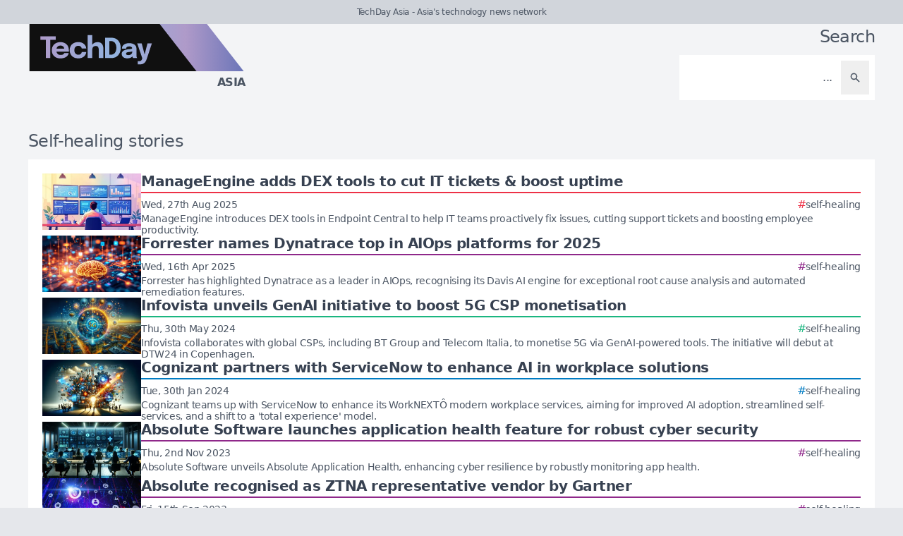

--- FILE ---
content_type: image/svg+xml
request_url: https://techday.asia/brands/dcn-as-new-logo.svg
body_size: 3204
content:
<?xml version="1.0" encoding="utf-8"?>
<!-- Generator: Adobe Illustrator 26.5.0, SVG Export Plug-In . SVG Version: 6.00 Build 0)  -->
<svg version="1.2" baseProfile="tiny" id="Layer_1" xmlns="http://www.w3.org/2000/svg" xmlns:xlink="http://www.w3.org/1999/xlink"
	 x="0px" y="0px" viewBox="0 0 137.21 19.26" overflow="visible" xml:space="preserve">
<polygon fill="#FBD299" points="27.26,19.26 137.21,19.26 122.21,0 27.26,0 "/>
<polygon fill="#F6A91F" points="0,19.26 117.95,19.26 102.95,0 0,0 "/>
<g>
	<g>
		<path fill="#FFFFFF" d="M4.73,14.15V5.3h2.86c0.59,0,1.13,0.11,1.62,0.32c0.49,0.21,0.9,0.52,1.25,0.91s0.62,0.85,0.81,1.4
			s0.28,1.14,0.28,1.79s-0.09,1.25-0.28,1.79s-0.46,1.01-0.81,1.41s-0.77,0.7-1.25,0.91c-0.49,0.22-1.02,0.32-1.62,0.32H4.73z
			 M6.6,13.6l-0.84-0.89h1.59c0.43,0,0.82-0.12,1.17-0.36c0.35-0.24,0.63-0.59,0.83-1.04c0.2-0.45,0.31-0.98,0.31-1.6
			c0-0.62-0.1-1.15-0.31-1.59C9.15,7.67,8.88,7.33,8.53,7.1C8.18,6.86,7.79,6.74,7.35,6.74H5.76L6.6,5.85V13.6z"/>
		<path fill="#FFFFFF" d="M14.22,14.28c-0.46,0-0.88-0.07-1.24-0.22s-0.65-0.36-0.85-0.64c-0.2-0.28-0.31-0.62-0.31-1.02
			c0-0.45,0.12-0.82,0.37-1.1s0.58-0.5,0.99-0.65c0.41-0.15,0.85-0.25,1.33-0.3c0.7-0.07,1.18-0.13,1.45-0.19
			c0.27-0.06,0.4-0.15,0.4-0.29c0,0,0-0.01,0-0.01c0-0.24-0.11-0.42-0.34-0.56c-0.23-0.14-0.54-0.2-0.94-0.2
			c-0.43,0-0.75,0.08-0.98,0.23c-0.23,0.15-0.34,0.39-0.34,0.71h-1.83c0-0.51,0.14-0.94,0.42-1.3c0.28-0.35,0.65-0.62,1.13-0.8
			c0.48-0.18,1.01-0.27,1.61-0.27c0.56,0,1.08,0.09,1.55,0.26s0.86,0.42,1.15,0.76c0.29,0.34,0.44,0.77,0.44,1.3
			c0,0.08,0,0.17,0,0.25s0,0.16,0,0.25v2.26c0,0.16,0,0.32,0.02,0.47c0.01,0.15,0.03,0.29,0.07,0.41c0.04,0.14,0.09,0.26,0.15,0.35
			c0.06,0.09,0.11,0.16,0.15,0.19h-1.83c-0.03-0.03-0.07-0.09-0.13-0.17c-0.06-0.09-0.11-0.19-0.15-0.31
			c-0.05-0.14-0.08-0.28-0.1-0.42c-0.02-0.14-0.03-0.31-0.03-0.5l0.38,0.26c-0.11,0.26-0.29,0.49-0.54,0.68
			c-0.25,0.19-0.55,0.34-0.89,0.44C14.98,14.23,14.61,14.28,14.22,14.28z M14.72,12.89c0.29,0,0.56-0.05,0.82-0.16
			c0.25-0.11,0.46-0.27,0.62-0.5c0.16-0.23,0.24-0.53,0.24-0.89v-0.64l0.46,0.45c-0.26,0.1-0.57,0.17-0.92,0.24
			c-0.35,0.06-0.69,0.11-1.03,0.15c-0.41,0.04-0.71,0.11-0.92,0.21c-0.2,0.1-0.3,0.26-0.3,0.5c0,0.22,0.09,0.38,0.26,0.5
			C14.12,12.83,14.38,12.89,14.72,12.89z"/>
		<path fill="#FFFFFF" d="M22.37,14.28c-0.24,0-0.5-0.02-0.75-0.06s-0.5-0.13-0.72-0.25c-0.22-0.13-0.4-0.31-0.54-0.55
			c-0.14-0.24-0.2-0.57-0.2-0.97c0-0.09,0-0.18,0-0.27c0-0.09,0-0.18,0-0.28V9.22h-1.47V7.78h0.41c0.24,0,0.43-0.01,0.57-0.03
			c0.14-0.02,0.25-0.07,0.32-0.15c0.07-0.08,0.11-0.21,0.13-0.39c0.02-0.18,0.03-0.42,0.03-0.73v-0.8h1.87v2.1h1.85v1.44h-1.85v2.29
			c0,0.07,0,0.14,0,0.21c0,0.07,0,0.13,0,0.2c0,0.28,0.03,0.5,0.1,0.67s0.23,0.26,0.5,0.26c0.13,0,0.26-0.01,0.38-0.04
			s0.21-0.05,0.27-0.07v1.4c-0.08,0.04-0.2,0.07-0.35,0.1C22.75,14.27,22.57,14.28,22.37,14.28z"/>
		<path fill="#FFFFFF" d="M26.61,14.28c-0.46,0-0.88-0.07-1.24-0.22s-0.65-0.36-0.85-0.64c-0.2-0.28-0.31-0.62-0.31-1.02
			c0-0.45,0.12-0.82,0.37-1.1s0.58-0.5,0.99-0.65c0.41-0.15,0.85-0.25,1.33-0.3c0.7-0.07,1.18-0.13,1.45-0.19
			c0.27-0.06,0.4-0.15,0.4-0.29c0,0,0-0.01,0-0.01c0-0.24-0.11-0.42-0.34-0.56c-0.23-0.14-0.54-0.2-0.94-0.2
			c-0.43,0-0.75,0.08-0.98,0.23c-0.23,0.15-0.34,0.39-0.34,0.71h-1.83c0-0.51,0.14-0.94,0.42-1.3c0.28-0.35,0.65-0.62,1.13-0.8
			c0.48-0.18,1.01-0.27,1.61-0.27c0.56,0,1.08,0.09,1.55,0.26s0.86,0.42,1.15,0.76c0.29,0.34,0.44,0.77,0.44,1.3
			c0,0.08,0,0.17,0,0.25s0,0.16,0,0.25v2.26c0,0.16,0,0.32,0.02,0.47c0.01,0.15,0.03,0.29,0.07,0.41c0.04,0.14,0.09,0.26,0.15,0.35
			c0.06,0.09,0.11,0.16,0.15,0.19h-1.83c-0.03-0.03-0.07-0.09-0.13-0.17c-0.06-0.09-0.11-0.19-0.15-0.31
			c-0.05-0.14-0.08-0.28-0.1-0.42c-0.02-0.14-0.03-0.31-0.03-0.5l0.38,0.26c-0.11,0.26-0.29,0.49-0.54,0.68s-0.55,0.34-0.89,0.44
			C27.38,14.23,27.01,14.28,26.61,14.28z M27.11,12.89c0.29,0,0.56-0.05,0.82-0.16c0.25-0.11,0.46-0.27,0.62-0.5
			c0.16-0.23,0.24-0.53,0.24-0.89v-0.64l0.46,0.45c-0.26,0.1-0.57,0.17-0.92,0.24c-0.35,0.06-0.69,0.11-1.03,0.15
			c-0.41,0.04-0.71,0.11-0.92,0.21c-0.2,0.1-0.3,0.26-0.3,0.5c0,0.22,0.09,0.38,0.26,0.5C26.52,12.83,26.77,12.89,27.11,12.89z"/>
		<path fill="#FFFFFF" d="M39.06,10.92c0,0.38-0.07,0.77-0.22,1.17s-0.37,0.76-0.66,1.09c-0.29,0.33-0.67,0.6-1.12,0.81
			s-0.98,0.31-1.6,0.31c-0.82,0-1.52-0.19-2.1-0.58c-0.58-0.39-1.02-0.93-1.33-1.62c-0.31-0.69-0.46-1.48-0.46-2.37
			c0-0.89,0.15-1.68,0.46-2.36c0.31-0.68,0.75-1.22,1.33-1.61c0.58-0.39,1.28-0.58,2.1-0.58c0.68,0,1.27,0.12,1.75,0.37
			s0.87,0.57,1.16,0.97s0.49,0.81,0.59,1.25c0.06,0.27,0.1,0.53,0.1,0.77h-1.87c0-0.12-0.01-0.24-0.03-0.35
			c-0.04-0.29-0.13-0.55-0.28-0.78C36.74,7.18,36.55,7,36.31,6.86c-0.24-0.13-0.52-0.2-0.85-0.2c-0.38,0-0.73,0.11-1.03,0.33
			C34.14,7.21,33.9,7.55,33.73,8s-0.26,1.03-0.26,1.72c0,0.7,0.09,1.28,0.26,1.73c0.17,0.45,0.41,0.79,0.71,1.01
			c0.3,0.22,0.64,0.33,1.03,0.33c0.28,0,0.52-0.05,0.74-0.15c0.21-0.1,0.39-0.24,0.54-0.41c0.15-0.18,0.26-0.38,0.34-0.61
			c0.08-0.23,0.12-0.47,0.12-0.71H39.06z"/>
		<path fill="#FFFFFF" d="M40.45,11.52v-1.23h4.22l-0.18,0.31c0-0.03,0-0.06,0-0.09c0-0.03,0-0.06,0-0.09
			c0-0.23-0.05-0.45-0.16-0.66c-0.11-0.21-0.27-0.38-0.5-0.52c-0.23-0.13-0.51-0.2-0.87-0.2s-0.66,0.08-0.91,0.23
			s-0.45,0.37-0.58,0.65c-0.13,0.28-0.2,0.62-0.2,1.01c0,0.41,0.06,0.76,0.19,1.05s0.32,0.51,0.58,0.67
			c0.26,0.16,0.58,0.23,0.96,0.23c0.25,0,0.46-0.02,0.64-0.07s0.33-0.1,0.44-0.18c0.11-0.07,0.2-0.15,0.26-0.24
			c0.06-0.09,0.1-0.17,0.11-0.26h1.84c-0.02,0.27-0.12,0.53-0.28,0.79c-0.16,0.26-0.38,0.49-0.67,0.7
			c-0.28,0.21-0.63,0.37-1.04,0.49c-0.41,0.12-0.87,0.18-1.39,0.18c-0.7,0-1.32-0.14-1.84-0.42c-0.52-0.28-0.93-0.67-1.22-1.17
			c-0.29-0.5-0.43-1.07-0.43-1.72c0-0.66,0.15-1.24,0.44-1.74s0.7-0.89,1.23-1.16c0.53-0.28,1.13-0.42,1.83-0.42
			c0.71,0,1.32,0.14,1.84,0.42c0.52,0.28,0.91,0.68,1.19,1.18c0.28,0.51,0.42,1.1,0.42,1.77c0,0.1,0,0.2-0.01,0.29
			c0,0.09-0.01,0.16-0.02,0.2H40.45z"/>
		<path fill="#FFFFFF" d="M47.01,14.15V7.78h1.86v6.37H47.01z M51.49,14.15v-2.71c0-0.15,0-0.29,0-0.41s0-0.24,0-0.34
			c0-0.26-0.03-0.5-0.1-0.72c-0.07-0.22-0.19-0.39-0.37-0.52c-0.18-0.13-0.43-0.2-0.76-0.2c-0.29,0-0.54,0.07-0.75,0.2
			c-0.21,0.13-0.37,0.32-0.48,0.55c-0.11,0.24-0.17,0.51-0.17,0.82l-0.52-0.37c0-0.55,0.12-1.04,0.36-1.45
			c0.24-0.42,0.56-0.74,0.97-0.98c0.41-0.24,0.87-0.35,1.37-0.35c0.52,0,0.96,0.1,1.29,0.32c0.34,0.21,0.59,0.5,0.76,0.88
			s0.25,0.81,0.25,1.31c0,0.2,0,0.43,0,0.68s0,0.51,0,0.77v2.53H51.49z"/>
		<path fill="#FFFFFF" d="M57.52,14.28c-0.24,0-0.5-0.02-0.75-0.06s-0.5-0.13-0.72-0.25c-0.22-0.13-0.4-0.31-0.54-0.55
			c-0.14-0.24-0.2-0.57-0.2-0.97c0-0.09,0-0.18,0-0.27c0-0.09,0-0.18,0-0.28V9.22h-1.47V7.78h0.41c0.24,0,0.43-0.01,0.57-0.03
			c0.14-0.02,0.25-0.07,0.32-0.15c0.07-0.08,0.11-0.21,0.13-0.39c0.02-0.18,0.03-0.42,0.03-0.73v-0.8h1.87v2.1h1.85v1.44h-1.85v2.29
			c0,0.07,0,0.14,0,0.21c0,0.07,0,0.13,0,0.2c0,0.28,0.03,0.5,0.1,0.67s0.23,0.26,0.5,0.26c0.13,0,0.26-0.01,0.38-0.04
			s0.21-0.05,0.27-0.07v1.4c-0.08,0.04-0.2,0.07-0.35,0.1C57.9,14.27,57.72,14.28,57.52,14.28z"/>
		<path fill="#FFFFFF" d="M60.32,11.52v-1.23h4.22l-0.18,0.31c0-0.03,0-0.06,0-0.09c0-0.03,0-0.06,0-0.09
			c0-0.23-0.05-0.45-0.16-0.66c-0.11-0.21-0.27-0.38-0.5-0.52c-0.23-0.13-0.51-0.2-0.87-0.2s-0.66,0.08-0.91,0.23
			s-0.45,0.37-0.58,0.65c-0.13,0.28-0.2,0.62-0.2,1.01c0,0.41,0.06,0.76,0.19,1.05s0.32,0.51,0.58,0.67
			c0.26,0.16,0.58,0.23,0.96,0.23c0.25,0,0.46-0.02,0.64-0.07s0.33-0.1,0.44-0.18c0.11-0.07,0.2-0.15,0.26-0.24
			c0.06-0.09,0.1-0.17,0.11-0.26h1.84c-0.02,0.27-0.12,0.53-0.28,0.79c-0.16,0.26-0.38,0.49-0.67,0.7
			c-0.28,0.21-0.63,0.37-1.04,0.49c-0.41,0.12-0.87,0.18-1.39,0.18c-0.7,0-1.32-0.14-1.84-0.42c-0.52-0.28-0.93-0.67-1.22-1.17
			c-0.29-0.5-0.43-1.07-0.43-1.72c0-0.66,0.15-1.24,0.44-1.74s0.7-0.89,1.23-1.16c0.53-0.28,1.13-0.42,1.83-0.42
			c0.71,0,1.32,0.14,1.84,0.42c0.52,0.28,0.91,0.68,1.19,1.18c0.28,0.51,0.42,1.1,0.42,1.77c0,0.1,0,0.2-0.01,0.29
			c0,0.09-0.01,0.16-0.02,0.2H60.32z"/>
		<path fill="#FFFFFF" d="M66.88,14.15V7.78h1.87v2.2l-0.38-0.24c0.04-0.3,0.12-0.58,0.24-0.83c0.12-0.25,0.27-0.47,0.45-0.66
			s0.4-0.33,0.66-0.44c0.25-0.1,0.54-0.16,0.87-0.16c0.26,0,0.46,0.02,0.6,0.06s0.24,0.07,0.27,0.09l-0.31,1.67
			c-0.04-0.02-0.12-0.05-0.24-0.1s-0.28-0.07-0.48-0.07c-0.32,0-0.59,0.05-0.8,0.16c-0.22,0.11-0.39,0.25-0.52,0.43
			c-0.13,0.18-0.22,0.38-0.28,0.59c-0.06,0.22-0.08,0.43-0.08,0.65v3.01H66.88z"/>
	</g>
</g>
<g>
	<g>
		<path fill="#FEEAD0" d="M74.25,14.15h-1.7V5.86h2.71l2.78,7.66l-0.29,0.07V5.86h1.7v8.29h-2.73l-2.78-7.64l0.31-0.07V14.15z"/>
		<path fill="#FEEAD0" d="M80.97,11.69v-1.15h3.96l-0.17,0.29c0-0.03,0-0.06,0-0.09c0-0.03,0-0.06,0-0.08
			c0-0.21-0.05-0.42-0.15-0.62c-0.1-0.2-0.26-0.36-0.47-0.48c-0.21-0.13-0.48-0.19-0.81-0.19c-0.33,0-0.61,0.07-0.85,0.21
			c-0.24,0.14-0.42,0.34-0.55,0.6c-0.13,0.26-0.19,0.58-0.19,0.95c0,0.38,0.06,0.71,0.18,0.98c0.12,0.27,0.3,0.48,0.55,0.63
			s0.54,0.22,0.9,0.22c0.23,0,0.43-0.02,0.6-0.06c0.17-0.04,0.31-0.1,0.41-0.17s0.19-0.14,0.24-0.23c0.06-0.08,0.09-0.16,0.1-0.24
			h1.72c-0.02,0.25-0.11,0.5-0.26,0.74s-0.36,0.46-0.62,0.65c-0.27,0.19-0.59,0.35-0.97,0.46s-0.81,0.17-1.3,0.17
			c-0.66,0-1.23-0.13-1.73-0.4c-0.49-0.26-0.87-0.63-1.14-1.1c-0.27-0.47-0.4-1.01-0.4-1.62c0-0.62,0.14-1.16,0.41-1.63
			c0.28-0.47,0.66-0.83,1.15-1.09c0.49-0.26,1.06-0.39,1.71-0.39c0.66,0,1.24,0.13,1.72,0.4s0.86,0.63,1.12,1.11
			c0.26,0.47,0.39,1.03,0.39,1.66c0,0.09,0,0.18-0.01,0.27c0,0.09-0.01,0.15-0.02,0.19H80.97z"/>
		<path fill="#FEEAD0" d="M87.78,14.15l-1.19-5.97h1.8l0.78,5.49l-0.28-0.01l1.24-5.48h1.27l-1.24,5.97H87.78z M91.93,14.15
			l-1.25-5.97h1.27l1.25,5.48l-0.29,0.01l0.78-5.49h1.8l-1.19,5.97H91.93z"/>
		<path fill="#FEEAD0" d="M98.31,14.28c-0.36,0-0.7-0.04-1.03-0.12c-0.33-0.08-0.62-0.2-0.89-0.37c-0.26-0.16-0.47-0.36-0.62-0.6
			s-0.23-0.52-0.23-0.85c0-0.01,0-0.03,0-0.05s0-0.04,0-0.05h1.73c0,0.01,0,0.02,0,0.04s0,0.03,0,0.04c0,0.22,0.1,0.38,0.29,0.48
			c0.19,0.1,0.45,0.15,0.78,0.15c0.17,0,0.34-0.02,0.5-0.05c0.16-0.04,0.29-0.09,0.39-0.17s0.15-0.18,0.15-0.31
			c0-0.2-0.11-0.34-0.33-0.42s-0.57-0.17-1.05-0.25c-0.27-0.04-0.55-0.11-0.83-0.19s-0.54-0.19-0.78-0.33
			c-0.24-0.14-0.43-0.31-0.57-0.52c-0.14-0.21-0.21-0.47-0.21-0.77c0-0.4,0.12-0.75,0.37-1.02s0.57-0.49,0.98-0.63
			s0.86-0.21,1.35-0.21c0.47,0,0.91,0.08,1.31,0.23c0.4,0.16,0.73,0.38,0.98,0.67S101,9.61,101,10.02c0,0.01,0,0.02,0,0.03
			c0,0.02,0,0.03,0,0.04h-1.71c0-0.01,0-0.03,0-0.04s0-0.02,0-0.03c0-0.15-0.05-0.27-0.14-0.37c-0.1-0.09-0.22-0.16-0.36-0.21
			s-0.3-0.07-0.46-0.07c-0.14,0-0.29,0.02-0.44,0.05S97.6,9.52,97.5,9.59c-0.1,0.07-0.16,0.17-0.16,0.31c0,0.13,0.06,0.23,0.17,0.31
			c0.11,0.08,0.27,0.15,0.47,0.2c0.2,0.05,0.44,0.1,0.7,0.14c0.25,0.04,0.52,0.1,0.8,0.17c0.28,0.07,0.54,0.18,0.79,0.31
			c0.25,0.13,0.44,0.31,0.6,0.52c0.15,0.22,0.23,0.49,0.23,0.82c0,0.34-0.08,0.63-0.24,0.88c-0.16,0.24-0.37,0.44-0.64,0.59
			c-0.27,0.15-0.57,0.26-0.89,0.34C98.99,14.25,98.66,14.28,98.31,14.28z"/>
	</g>
</g>
</svg>
